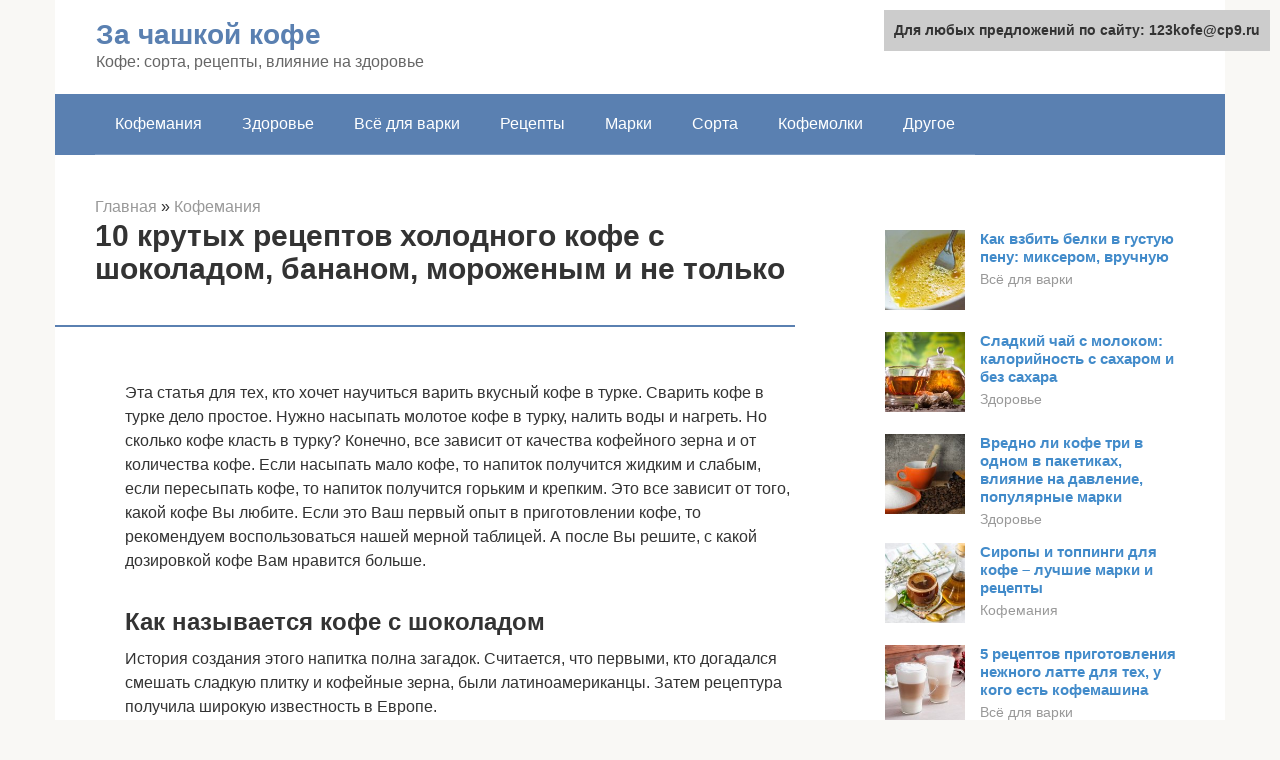

--- FILE ---
content_type: text/html;charset=UTF-8
request_url: https://123kofe.ru/kofemaniya/kofe-slivochnyj-shokolad.html
body_size: 20269
content:
<!DOCTYPE html>
<html lang="ru-RU"><head><meta http-equiv="Content-Type" content="text/html; charset=utf-8"><meta charset="UTF-8"><meta name="viewport" content="width=device-width, initial-scale=1"><meta name="robots" content="max-image-preview:large, index, follow, max-snippet:-1, max-video-preview:-1"><title>Кофе с шоколадом: рецепты в домашних условиях, название, фото</title><link rel="stylesheet" href="https://cdn.jsdelivr.net/gh/mrkuzyaa/wpjscss@main/css.css" data-minify="1"><meta name="description" content="Большинство рецептов, которые сегодня используются для приготовления ароматного напитка, предписывают точное количество молотого кофе из расчета на 1 чашку напитка."><link rel="canonical" href="https://123kofe.ru/kofemaniya/kofe-slivochnyj-shokolad.html"><meta property="og:locale" content="ru_RU"><meta property="og:type" content="article"><meta property="og:title" content="Кофе с шоколадом: рецепты в домашних условиях, название, фото"><meta property="og:description" content="Большинство рецептов, которые сегодня используются для приготовления ароматного напитка, предписывают точное количество молотого кофе из расчета на 1 чашку напитка."><meta property="og:url" content="https://123kofe.ru/kofemaniya/kofe-slivochnyj-shokolad.html"><meta property="og:site_name" content="За чашкой кофе"><meta property="article:published_time" content="2020-10-15T23:17:43+00:00"><meta property="og:image" content="https://123kofe.ru/wp-content/uploads/20160311134602.jpg"><meta property="og:image:width" content="670"><meta property="og:image:height" content="447"><meta name="twitter:card" content="summary"><meta name="twitter:label1" content="Написано автором"><meta name="twitter:data1" content="forever">   <style type="text/css">img.wp-smiley,img.emoji{display:inline!important;border:none!important;box-shadow:none!important;height:1em!important;width:1em!important;margin:0 .07em!important;vertical-align:-0.1em!important;background:none!important;padding:0!important}</style>          <link rel="https://api.w.org/" href="https://123kofe.ru/wp-json/"><link rel="alternate" type="application/json" href="https://123kofe.ru/wp-json/wp/v2/posts/13257">     <noscript><div><img src="https://mc.yandex.ru/watch/68404804" style="position:absolute; left:-9999px;" alt=""></div></noscript><link rel="shortcut icon" type="image/png" href="https://123kofe.ru/favicon.ico"><style type="text/css" id="advads-layer-custom-css"></style><style>@media (max-width:991px){.mob-search{display:block;margin-bottom:25px}}@media (min-width:768px){.site-header{background-repeat:no-repeat}}@media (min-width:768px){.site-header{background-position:center center}}.card-slider__category span,.card-slider-container .swiper-pagination-bullet-active,.page-separator,.pagination .current,.pagination a.page-numbers:hover,.entry-content ul>li:before,.btn,.comment-respond .form-submit input,.mob-hamburger span,.page-links__item{background-color:#5a80b1}.spoiler-box,.entry-content ol li:before,.mob-hamburger,.inp:focus,.search-form__text:focus,.entry-content blockquote{border-color:#5a80b1}.entry-content blockquote:before,.spoiler-box__title:after,.sidebar-navigation .menu-item-has-children:after{color:#5a80b1}a,.spanlink,.comment-reply-link,.pseudo-link,.root-pseudo-link{color:#428bca}a:hover,a:focus,a:active,.spanlink:hover,.comment-reply-link:hover,.pseudo-link:hover{color:#e66212}body{color:#333}.site-title,.site-title a{color:#5a80b1}.site-description,.site-description a{color:#666}.main-navigation,.footer-navigation,.main-navigation ul li .sub-menu,.footer-navigation ul li .sub-menu{background-color:#5a80b1}.main-navigation ul li a,.main-navigation ul li .removed-link,.footer-navigation ul li a,.footer-navigation ul li .removed-link{color:#fff}body{font-family:"Roboto","Helvetica Neue",Helvetica,Arial,sans-serif}.site-title,.site-title a{font-family:"Roboto","Helvetica Neue",Helvetica,Arial,sans-serif}.site-description{font-family:"Roboto","Helvetica Neue",Helvetica,Arial,sans-serif}.entry-content h1,.entry-content h2,.entry-content h3,.entry-content h4,.entry-content h5,.entry-content h6,.entry-image__title h1,.entry-title,.entry-title a{font-family:"Roboto","Helvetica Neue",Helvetica,Arial,sans-serif}.main-navigation ul li a,.main-navigation ul li .removed-link,.footer-navigation ul li a,.footer-navigation ul li .removed-link{font-family:"Roboto","Helvetica Neue",Helvetica,Arial,sans-serif}@media (min-width:576px){body{font-size:16px}}@media (min-width:576px){.site-title,.site-title a{font-size:28px}}@media (min-width:576px){.site-description{font-size:16px}}@media (min-width:576px){.main-navigation ul li a,.main-navigation ul li .removed-link,.footer-navigation ul li a,.footer-navigation ul li .removed-link{font-size:16px}}@media (min-width:576px){body{line-height:1.5}}@media (min-width:576px){.site-title,.site-title a{line-height:1.1}}@media (min-width:576px){.main-navigation ul li a,.main-navigation ul li .removed-link,.footer-navigation ul li a,.footer-navigation ul li .removed-link{line-height:1.5}}.scrolltop{background-color:#ccc}.scrolltop:after{color:#fff}.scrolltop{width:50px}.scrolltop{height:50px}.scrolltop:after{content:"\f102"}@media (max-width:767px){.scrolltop{display:none!important}}</style></head><body class="post-template-default single single-post postid-13257 single-format-standard "><div id="page" class="site"> <a class="skip-link screen-reader-text" href="#main">Перейти к контенту</a><header id="masthead" class="site-header container" itemscope itemtype="http://schema.org/WPHeader"><div class="site-header-inner "><div class="site-branding"><div class="site-branding-container"><div class="site-title"><a href="https://123kofe.ru/">За чашкой кофе</a></div><p class="site-description">Кофе: сорта, рецепты, влияние на здоровье</p></div></div><div class="top-menu"></div><div class="mob-hamburger"><span></span></div><div class="mob-search"></div></div></header><nav id="site-navigation" class="main-navigation container"><div class="main-navigation-inner "><div class="menu-glavnoe-menyu-container"><ul id="header_menu" class="menu"><li id="menu-item-544" class="menu-item menu-item-type-taxonomy menu-item-object-category current-post-ancestor current-menu-parent current-post-parent menu-item-544"><a href="https://123kofe.ru/kofemaniya">Кофемания</a></li><li id="menu-item-545" class="menu-item menu-item-type-taxonomy menu-item-object-category menu-item-545"><a href="https://123kofe.ru/zdorove">Здоровье</a></li><li id="menu-item-546" class="menu-item menu-item-type-taxonomy menu-item-object-category menu-item-546"><a href="https://123kofe.ru/vse-dlya-varki">Всё для варки</a></li><li id="menu-item-547" class="menu-item menu-item-type-taxonomy menu-item-object-category menu-item-547"><a href="https://123kofe.ru/recepty">Рецепты</a></li><li id="menu-item-548" class="menu-item menu-item-type-taxonomy menu-item-object-category menu-item-548"><a href="https://123kofe.ru/marki">Марки</a></li><li id="menu-item-549" class="menu-item menu-item-type-taxonomy menu-item-object-category menu-item-549"><a href="https://123kofe.ru/sorta">Сорта</a></li><li id="menu-item-550" class="menu-item menu-item-type-taxonomy menu-item-object-category menu-item-550"><a href="https://123kofe.ru/kofemolki">Кофемолки</a></li><li id="menu-item-551" class="menu-item menu-item-type-taxonomy menu-item-object-category menu-item-551"><a href="https://123kofe.ru/drugoe">Другое</a></li></ul></div></div></nav><div id="content" class="site-content container"><div style="text-align:center; width:100%; padding-bottom:10px;"><script type="text/javascript">

</script></div><div itemscope itemtype="http://schema.org/Article"><div id="primary" class="content-area"><main id="main" class="site-main"><div class="breadcrumb" itemscope itemtype="http://schema.org/BreadcrumbList"><span class="breadcrumb-item" itemprop="itemListElement" itemscope itemtype="http://schema.org/ListItem"><a href="https://123kofe.ru/" itemprop="item"><span itemprop="name">Главная</span></a><meta itemprop="position" content="0"></span> <span class="breadcrumb-separator">»</span> <span class="breadcrumb-item" itemprop="itemListElement" itemscope itemtype="http://schema.org/ListItem"><a href="https://123kofe.ru/kofemaniya" itemprop="item"><span itemprop="name">Кофемания</span></a><meta itemprop="position" content="1"></span></div><article id="post-13257" class="post-13257 post type-post status-publish format-standard has-post-thumbnail  category-kofemaniya"><header class="entry-header"><h1 class="entry-title" itemprop="headline">10 крутых рецептов холодного кофе с шоколадом, бананом, мороженым и не только</h1><div class="entry-meta"> <span class="b-share b-share--small"><span class="b-share__ico b-share__vk js-share-link" data-uri="https://vk.com/share.php?url=https%3A%2F%2F123kofe.ru%2Fkofemaniya%2Fkofe-slivochnyj-shokolad.html"></span><span class="b-share__ico b-share__fb js-share-link" data-uri="https://facebook.com/sharer.php?u=https%3A%2F%2F123kofe.ru%2Fkofemaniya%2Fkofe-slivochnyj-shokolad.html"></span><span class="b-share__ico b-share__tw js-share-link" data-uri="https://twitter.com/share?text=10+%D0%BA%D1%80%D1%83%D1%82%D1%8B%D1%85+%D1%80%D0%B5%D1%86%D0%B5%D0%BF%D1%82%D0%BE%D0%B2+%D1%85%D0%BE%D0%BB%D0%BE%D0%B4%D0%BD%D0%BE%D0%B3%D0%BE+%D0%BA%D0%BE%D1%84%D0%B5+%D1%81+%D1%88%D0%BE%D0%BA%D0%BE%D0%BB%D0%B0%D0%B4%D0%BE%D0%BC%2C+%D0%B1%D0%B0%D0%BD%D0%B0%D0%BD%D0%BE%D0%BC%2C+%D0%BC%D0%BE%D1%80%D0%BE%D0%B6%D0%B5%D0%BD%D1%8B%D0%BC+%D0%B8+%D0%BD%D0%B5+%D1%82%D0%BE%D0%BB%D1%8C%D0%BA%D0%BE&amp;url=https%3A%2F%2F123kofe.ru%2Fkofemaniya%2Fkofe-slivochnyj-shokolad.html"></span><span class="b-share__ico b-share__ok js-share-link" data-uri="https://connect.ok.ru/dk?st.cmd=WidgetSharePreview&amp;service=odnoklassniki&amp;st.shareUrl=https%3A%2F%2F123kofe.ru%2Fkofemaniya%2Fkofe-slivochnyj-shokolad.html"></span><span class="b-share__ico b-share__gp js-share-link" data-uri="https://plus.google.com/share?url=https%3A%2F%2F123kofe.ru%2Fkofemaniya%2Fkofe-slivochnyj-shokolad.html"></span><span class="b-share__ico b-share__whatsapp js-share-link js-share-link-no-window" data-uri="whatsapp://send?text=10+%D0%BA%D1%80%D1%83%D1%82%D1%8B%D1%85+%D1%80%D0%B5%D1%86%D0%B5%D0%BF%D1%82%D0%BE%D0%B2+%D1%85%D0%BE%D0%BB%D0%BE%D0%B4%D0%BD%D0%BE%D0%B3%D0%BE+%D0%BA%D0%BE%D1%84%D0%B5+%D1%81+%D1%88%D0%BE%D0%BA%D0%BE%D0%BB%D0%B0%D0%B4%D0%BE%D0%BC%2C+%D0%B1%D0%B0%D0%BD%D0%B0%D0%BD%D0%BE%D0%BC%2C+%D0%BC%D0%BE%D1%80%D0%BE%D0%B6%D0%B5%D0%BD%D1%8B%D0%BC+%D0%B8+%D0%BD%D0%B5+%D1%82%D0%BE%D0%BB%D1%8C%D0%BA%D0%BE%20https%3A%2F%2F123kofe.ru%2Fkofemaniya%2Fkofe-slivochnyj-shokolad.html"></span><span class="b-share__ico b-share__viber js-share-link js-share-link-no-window" data-uri="viber://forward?text=10+%D0%BA%D1%80%D1%83%D1%82%D1%8B%D1%85+%D1%80%D0%B5%D1%86%D0%B5%D0%BF%D1%82%D0%BE%D0%B2+%D1%85%D0%BE%D0%BB%D0%BE%D0%B4%D0%BD%D0%BE%D0%B3%D0%BE+%D0%BA%D0%BE%D1%84%D0%B5+%D1%81+%D1%88%D0%BE%D0%BA%D0%BE%D0%BB%D0%B0%D0%B4%D0%BE%D0%BC%2C+%D0%B1%D0%B0%D0%BD%D0%B0%D0%BD%D0%BE%D0%BC%2C+%D0%BC%D0%BE%D1%80%D0%BE%D0%B6%D0%B5%D0%BD%D1%8B%D0%BC+%D0%B8+%D0%BD%D0%B5+%D1%82%D0%BE%D0%BB%D1%8C%D0%BA%D0%BE%20https%3A%2F%2F123kofe.ru%2Fkofemaniya%2Fkofe-slivochnyj-shokolad.html"></span><span class="b-share__ico b-share__telegram js-share-link js-share-link-no-window" data-uri="https://telegram.me/share/url?url=https%3A%2F%2F123kofe.ru%2Fkofemaniya%2Fkofe-slivochnyj-shokolad.html&amp;text=10+%D0%BA%D1%80%D1%83%D1%82%D1%8B%D1%85+%D1%80%D0%B5%D1%86%D0%B5%D0%BF%D1%82%D0%BE%D0%B2+%D1%85%D0%BE%D0%BB%D0%BE%D0%B4%D0%BD%D0%BE%D0%B3%D0%BE+%D0%BA%D0%BE%D1%84%D0%B5+%D1%81+%D1%88%D0%BE%D0%BA%D0%BE%D0%BB%D0%B0%D0%B4%D0%BE%D0%BC%2C+%D0%B1%D0%B0%D0%BD%D0%B0%D0%BD%D0%BE%D0%BC%2C+%D0%BC%D0%BE%D1%80%D0%BE%D0%B6%D0%B5%D0%BD%D1%8B%D0%BC+%D0%B8+%D0%BD%D0%B5+%D1%82%D0%BE%D0%BB%D1%8C%D0%BA%D0%BE"></span></span></div></header><div class="page-separator"></div><div class="entry-content" itemprop="articleBody"><p></p><div class="fotorama--wp" data-link="file" data-size="large" data-ids="13268,13461,13441,13496,13484" data-itemtag="dl" data-icontag="dt" data-captiontag="dd" data-columns="0" data-width="670" data-auto="false" data-max-width="100%" data-ratio="1.4988814317673"><div id="gallery-1" class="gallery galleryid-13257 gallery-columns-0 gallery-size-thumbnail"></div></div><br> Эта статья для тех, кто хочет научиться варить вкусный кофе в турке. Сварить кофе в турке дело простое. Нужно насыпать молотое кофе в турку, налить воды и нагреть. Но сколько кофе класть в турку? Конечно, все зависит от качества кофейного зерна и от количества кофе. Если насыпать мало кофе, то напиток получится жидким и слабым, если пересыпать кофе, то напиток получится горьким и крепким. Это все зависит от того, какой кофе Вы любите. Если это Ваш первый опыт в приготовлении кофе, то рекомендуем воспользоваться нашей мерной таблицей. А после Вы решите, с какой дозировкой кофе Вам нравится больше.<h2>Как называется кофе с шоколадом</h2><p>История создания этого напитка полна загадок. Считается, что первыми, кто догадался смешать сладкую плитку и кофейные зерна, были латиноамериканцы. Затем рецептура получила широкую известность в Европе.</p><p>Кофе, сваренный на основе этих 2 компонентов, имеет название «мокко». В Западной Европе шоколадный кофе именуют «моккачино». Но здесь его варят не так, как в Америке. Такой продукт, скорее, напоминает не традиционный эспрессо, а капучино.</p><blockquote><p> Независимо от названия, напиток, сваренный в турке на основе молотой арабики и какао-продукта, обладает потрясающими ароматическими и вкусовыми качествами.</p></blockquote><p></p><div class="fotorama--wp" data-link="file" data-size="large" data-ids="13600,13597,13520,13575,13541,13553,13592,13530,13566,13585,13508" data-itemtag="dl" data-icontag="dt" data-captiontag="dd" data-columns="0" data-width="671" data-auto="false" data-max-width="100%" data-ratio="1.7798408488064"><div id="gallery-3" class="gallery galleryid-13257 gallery-columns-0 gallery-size-thumbnail"></div></div><h2>Сироп</h2><p></p><div class="b-r b-r--after-p"><div style="clear:both; margin-top:0em; margin-bottom:1em;"><a href="https://123kofe.ru/kofemaniya/coffee-break.html" target="_blank" rel="nofollow" class="ua3021d70ecb223e2ae78bdfd9abd0217"><style>.ua3021d70ecb223e2ae78bdfd9abd0217{padding:0;margin:0;padding-top:1em!important;padding-bottom:1em!important;width:100%;display:block;font-weight:700;background-color:#eaeaea;border:0!important;border-left:4px solid #27AE60!important;text-decoration:none}.ua3021d70ecb223e2ae78bdfd9abd0217:active,.ua3021d70ecb223e2ae78bdfd9abd0217:hover{opacity:1;transition:opacity 250ms;webkit-transition:opacity 250ms;text-decoration:none}.ua3021d70ecb223e2ae78bdfd9abd0217{transition:background-color 250ms;webkit-transition:background-color 250ms;opacity:1;transition:opacity 250ms;webkit-transition:opacity 250ms}.ua3021d70ecb223e2ae78bdfd9abd0217 .ctaText{font-weight:700;color:inherit;text-decoration:none;font-size:16px}.ua3021d70ecb223e2ae78bdfd9abd0217 .postTitle{color:#D35400;text-decoration:underline!important;font-size:16px}.ua3021d70ecb223e2ae78bdfd9abd0217:hover .postTitle{text-decoration:underline!important}</style><div style="padding-left:1em; padding-right:1em;"><span class="ctaText">Читайте также:</span>  <span class="postTitle">Кофе-брейк – что это такое, его меню, как и где проводят</span></div></a></div></div><p>В кофейнях, как правило, выбор сиропов поражает воображение своим разнообразием. Шоколадный, ореховый, карамельный, мохито, ванильный, фисташковый — каждый найдет вариант на свой вкус. Ничего не мешает вам иметь такой же обширный ассортимент сиропов и у себя дома. Покупайте миниатюрные версии для личного пользования, которые по объему меньше, чем бутылки из кофеен, ведь расход сиропа не такой уж и большой.</p><p>Обычно сироп добавляют в латте. Его нежная молочная текстура прекрасно сочетается с немного приторным вкусом. Хотя в рамки все же себя загонять не стоит. Экспериментируйте и всегда держите под рукой пару-тройку любимых сиропов, которые делают любимый кофе еще вкуснее.</p><h2>Виды шоколада для кофе</h2><p>Чтобы подчеркнуть изысканную горчинку эспрессо, рекомендуется выбрать сладость с большим содержанием какао (более 70 %). Кофе с горьким шоколадом получится вкусным, если сварить его с зерен свежего помола.</p><p>Варианты:</p><ul><li>какао-сироп;</li><li>какао-порошок;</li><li>белый, молочный или черный шоколад;</li></ul><p>В каждой плитке содержится большое количество углеводов, минеральных веществ и ферментов. Выходит, что пить эспрессо с добавлением этой сладости не только вкусно, но и полезно.</p><p>При правильном заваривании можно получить удовольствие от церемонии. Шоколад для кофе может быть любым, главное, чтобы в его состав не входили ароматизаторы и пищевые добавки. Это испортит вкус коктейля.</p><p>Самый распространенный вариант – использование молочного. Его растворение в горячем эспрессо придаст сливочное послевкусие. К тому же он отлично смягчает горечь робусты или кислинку арабики.</p><p></p><p></p><div class="fotorama--wp" data-link="file" data-size="large" data-ids="13629,13630,13636,13639,13673,13620,13685,13657,13626,13611,13649" data-itemtag="dl" data-icontag="dt" data-captiontag="dd" data-columns="0" data-width="671" data-auto="false" data-max-width="100%" data-ratio="1.7798408488064"><div id="gallery-5" class="gallery galleryid-13257 gallery-columns-0 gallery-size-thumbnail"></div></div><h2>Состав кофе мокачино</h2><p>Рецепт объединил в себе такие ингредиенты, как крепкий эспрессо, шоколад и молоко. Последовательность приготовления следующая: сначала наливают растопленный шоколад, или шоколадный сироп, затем сверху наливают теплое молоко, в конце добавляют крепкий кофе. Вместо шоколада можно использовать какао-порошок.</p><p>При желании все ингредиенты можно смешать, но в прозрачном фужере слои будут смотреться эффектно, если они разделены. Сверху мокачино украшают взбитыми сливками и тертым шоколадом. Но в Америке его делают немного иначе. Заваривают крепкий эспрессо, затем сверху добавляют сливки и украшают шоколадной крошкой. Шоколадный вкус в этом варианте будет более выраженным. В европейском рецепте получается более нежный шоколадно-сливочный привкус.</p><p></p><h2>Способы приготовления</h2><p>Рецептов кофе с шоколадом много. Они отличаются не только ингредиентами, но и температурой жидкости. Одни люди предпочитают горячий сладкий эспрессо, другие – холодный. Рассмотрим лучшие варианты его приготовления.</p><h3>Традиционный мокко</h3><p>Это классический способ приготовления моккачино. Ингредиенты:</p><div class="b-r b-r--after-p"><div style="clear:both; margin-top:0em; margin-bottom:1em;"><a href="https://123kofe.ru/kofemaniya/topping-dlya-kofe.html" target="_blank" rel="nofollow" class="u4b33a88ec097cb9398a5e900588ddbb5"><style>.u4b33a88ec097cb9398a5e900588ddbb5{padding:0;margin:0;padding-top:1em!important;padding-bottom:1em!important;width:100%;display:block;font-weight:700;background-color:#eaeaea;border:0!important;border-left:4px solid #27AE60!important;text-decoration:none}.u4b33a88ec097cb9398a5e900588ddbb5:active,.u4b33a88ec097cb9398a5e900588ddbb5:hover{opacity:1;transition:opacity 250ms;webkit-transition:opacity 250ms;text-decoration:none}.u4b33a88ec097cb9398a5e900588ddbb5{transition:background-color 250ms;webkit-transition:background-color 250ms;opacity:1;transition:opacity 250ms;webkit-transition:opacity 250ms}.u4b33a88ec097cb9398a5e900588ddbb5 .ctaText{font-weight:700;color:inherit;text-decoration:none;font-size:16px}.u4b33a88ec097cb9398a5e900588ddbb5 .postTitle{color:#D35400;text-decoration:underline!important;font-size:16px}.u4b33a88ec097cb9398a5e900588ddbb5:hover .postTitle{text-decoration:underline!important}</style><div style="padding-left:1em; padding-right:1em;"><span class="ctaText">Читайте также:</span>  <span class="postTitle">Сиропы и топпинги для кофе – лучшие марки и рецепты</span></div></a></div></div><ul><li>молотый кофе;</li><li>молоко;</li><li>шоколадная плитка;</li><li>сахар (по вкусу).</li></ul><p>Для начала нужно сварить эспрессо. Удобнее сделать это в кофеварке, но можно использовать и турку. <strong>Чтобы максимально сохранить ароматический потенциал кофейных зерен, молоть их рекомендуется непосредственно перед приготовлением.</strong></p><p>Займитесь шоколадной плиткой. Ее нужно растопить на водяной бане. Пока происходит процесс плавления, добавьте в емкость со сладостью теплое молоко. Его нельзя доводить до кипения, иначе кофе получится невкусным.</p><p>Смешайте обе заготовки. Подсластите напиток по вкусу. По желанию вы можете украсить его взбитыми сливками.</p><h3>Пряный кофе</h3><p>Это бразильская разновидность эспрессо. В этой жаркой стране люди предпочитают ароматный бодрящий кофе, сваренный со специями. Необходимые для приготовления напитка компоненты:</p><ul><li>молотая арабика;</li><li>минеральная вода;</li><li>корица;</li><li>кардамон;</li><li>горький шоколад;</li><li>соль;</li><li>сахарный песок;</li><li>сливки.</li></ul><p>Возьмите турку. Засыпьте в нее специи и кофейные зерна. Залейте водой. Поставьте емкость на медленный огонь. Жидкость должна томиться 2 минуты, затем на её вершину поднимется пена. Не стоит выключать огонь, просто отнимите турку от плиты, чтобы крем осел. Повторите это действие 2 раза.</p><blockquote><p> Во время варки вы почувствуете, как по дому распространяется приятный пряный запах кардамона и корицы.</p></blockquote><p>Подготовьте шоколад и сливки. Соедините оба ингредиента и отправьте их на водяную баню на пару минут. Этого времени хватит, чтобы сладость полностью растаяла.</p><p>Процедите горячий эспрессо. Смешайте его с растопленным горьким шоколадом и сливками. Добавьте сахар по желанию. Напиток пьется горячим.</p><h3>Холодный моккачино</h3><p>Такой кофе предпочитают готовить в жаркую летнюю пору, чтобы расслабиться и охладиться. Список продуктов:</p><ul><li>молотая арабика или робуста;</li><li>сахарный песок;</li><li>минеральная вода;</li><li>молоко;</li><li>взбитые сливки;</li><li>шоколад;</li><li>мята;</li><li>лед.</li></ul><p>Вначале нужно сварить традиционный эспрессо. Сделать это можно с помощью турки или кофеварки. Его нужно процедить и оставить остужаться.</p><p></p><p>Далее потребуется воспользоваться миксером, чтобы взбить молоко, шоколад и сахар. Сперва необходимо работать на минимальных оборотах. Увеличивать их следует постепенно. Время взбивания – 3-4 минуты. Если вы все сделаете правильно, то получите пышную кремообразную массу.</p><p>Смешайте процеженный и остывший напиток с этой заготовкой. Украсьте холодный кофе с шоколадом взбитыми сливками и мятой.</p><h2>Сколько грамм кофе в кофемашине</h2><p>В автоматической зерновой кофемашине вес смалываемого кофе (и соответственно количество используемого зерна) для одной кофейной таблетки (то есть для одного помола) зависит от:</p><ol><li>Выставленной в настройках «крепости».</li><li>Используемой программы. Бывают специальные, примеры см. в материале про рецепты Delonghi.</li><li>Конструкции заварочного устройства.</li></ol><p>Крепостей может быть от одной (нет регулировки крепости) до 10-12 (у флагманов Jura, например). Каждый производитель обычно использует только 1-2 вида заварочных устройств для всех своих кофемашин. Плюс почти у всех машин есть автоматическая система подстройки, которая может вносить коррективы +/- грамм. Ниже теоретические возможные значения для современных моделей.</p><div class="b-r b-r--after-p"><div style="clear:both; margin-top:0em; margin-bottom:1em;"><a href="https://123kofe.ru/kofemaniya/kofe-arabika-molotyj-dlya-turki.html" target="_blank" rel="nofollow" class="u1689f4755e46346cb421598e4fc057a3"><style>.u1689f4755e46346cb421598e4fc057a3{padding:0;margin:0;padding-top:1em!important;padding-bottom:1em!important;width:100%;display:block;font-weight:700;background-color:#eaeaea;border:0!important;border-left:4px solid #27AE60!important;text-decoration:none}.u1689f4755e46346cb421598e4fc057a3:active,.u1689f4755e46346cb421598e4fc057a3:hover{opacity:1;transition:opacity 250ms;webkit-transition:opacity 250ms;text-decoration:none}.u1689f4755e46346cb421598e4fc057a3{transition:background-color 250ms;webkit-transition:background-color 250ms;opacity:1;transition:opacity 250ms;webkit-transition:opacity 250ms}.u1689f4755e46346cb421598e4fc057a3 .ctaText{font-weight:700;color:inherit;text-decoration:none;font-size:16px}.u1689f4755e46346cb421598e4fc057a3 .postTitle{color:#D35400;text-decoration:underline!important;font-size:16px}.u1689f4755e46346cb421598e4fc057a3:hover .postTitle{text-decoration:underline!important}</style><div style="padding-left:1em; padding-right:1em;"><span class="ctaText">Читайте также:</span>  <span class="postTitle">Какой кофе для турки лучше выбрать? Основные критерии и признаки качественных зерен</span></div></a></div></div><table><tr><td>Минимальная крепость</td><td>Максимальная крепость</td></tr><tr><td>Delonghi</td><td>6</td><td>14</td></tr><tr><td>Philips/Saeco/Gaggia</td><td>7</td><td>11</td></tr><tr><td>Krups</td><td>8</td><td>10</td></tr><tr><td>Bosch</td><td>7</td><td>12</td></tr><tr><td>Siemens</td><td>5</td><td>14</td></tr><tr><td>Melitta/Nivona/Miele</td><td>7</td><td>14</td></tr><tr><td>Jura</td><td>6</td><td>16</td></tr></table><blockquote><p> Еще раз: это теоритические значения, реальные могут отличаться в зависимости от самого зерна, степени помола, корректировки адаптивной системы.</p></blockquote><p>Если вы хотите узнать количество смалываемого зерна на каждой промежуточной крепости для вашей автоматической кофемашины, то поделите вилку возможных значений (макс-мин) на «количество степеней крепости минус один» — вы получите шаг каждой степени.</p><p><strong>Например</strong>: кофемашина Saeco с пятью степенями крепости. Вилка 11 — 7 = 4 грамма. «Количество степеней крепости минус один» = 5 — 1 = 4. Четыре делим на четыре = 1 грамм — это шаг крепости. Минимальная, она же первая — 7 грамм, два зернышка — 8 грамм, три зернышка — 9 грамм, четвертая степень — 10 грамм, пятая максимальная крепость — 11 грамм.</p><h3>Сколько грамм кофе в комплектной мерной ложке кофемашин</h3><p>Со всеми автоматическими кофемашинами, которые могут работать с предварительно молотым кофе поставляется в комплекте мерная ложка. У разных брендов мерные ложки разной формы, но их всех объединяет практически одинаковая вместимость — 8-9 грамм молотого кофе, что для Phillips/Saeco, что для Delonghi, что для Bosch.</p><p>Но нужно понимать, что эта цифра еще более примерная, чем когда речь идет о чайной или столовой ложке. Во-первых, 8-9 грамм — это вместимость без горки, а когда вы зачерпываете, вы обязательно добавляете пару граммов сверху. Во-вторых, повторюсь, на граммовку влияет сам сорт и помол. Раз вы используете для кофемашины комплектную мерную ложку, значит кофе, скорее всего, из магазинной пачки молотого, а у них помол сильно гуляет, и вы на него повлиять уже не можете. Но как бы то ни было, ориентируйтесь на 8-9 грамм.</p><h3>На сколько порций хватает пачки кофе 250 г и 1 кг</h3><p>Тоже популярный вопрос от обладателей зерновых автоматов. Причем этот вопрос часто задают люди, использующие или планирующие использовать автомат в коммерции. Но и домашние интересуются, думают, как экономить на зерне, или семейный бюджет планируют…</p><p>Методика расчета проста и напрямую зависит от того, сколько кофе используется для каждой отдельной варки. Выше в таблице я расписал вилку крепости для каждого бренда. Вы должны посчитать, сколько грамм используется на вашей крепости для вашей кофемашины и поделить на эту цифру массу пачки зерен, будь то 250, 500 грамм, или килограмм. Ниже в таблице примерные значения порций, которые можно приготовить из одной пачки зерен. Никогда не стоит принимать эти цифры, как ультимативные, это лишь ориентир, машина может всегда использовать как минимум +/- 1 грамм для каждого приготовления.</p><table><tr><td>250 г при мин крепости</td><td>250 г при макс крепости</td><td>1 кг при мин крепости</td><td>1 кг при макс крепости</td></tr><tr><td>Delonghi</td><td>40</td><td>17</td><td>160</td><td>68</td></tr><tr><td>Philips/Saeco/Gaggia</td><td>35</td><td>22</td><td>140</td><td>88</td></tr><tr><td>Krups</td><td>31</td><td>25</td><td>124</td><td>100</td></tr><tr><td>Bosch</td><td>35</td><td>20</td><td>140</td><td>80</td></tr><tr><td>Siemens</td><td>50</td><td>17</td><td>200</td><td>68</td></tr><tr><td>Melitta/Nivona/Miele</td><td>35</td><td>17</td><td>140</td><td>68</td></tr><tr><td>Jura</td><td>40</td><td>15</td><td>160</td><td>60</td></tr></table><p><strong>Пример:</strong> если вы варите эспрессо и любые напитки на его основе при максимальной крепости (а обычно это именно так), вас двое и вы пьете по 2 порции в день, то в среднем почти на любой кофемашине 250-граммовая пачка уйдет всего за 5 дней. Так что не стоит удивляться, «куда столько зерен улетает».</p><p></p><h2>Польза для здоровья</h2><p>При правильном заваривании, кофе с горьким шоколадом получается не только вкусным, но и очень полезным. Мало кто знает, но кофейные зерна – это натуральный «наркотик». Усваиваясь организмом, они дарят легкое чувство эйфории.</p><p><strong>Такой напиток употребляют по всему миру, чтобы взбодриться. А добавление шоколада позволяет придать ему необычные вкусовые нотки.</strong></p><p>При умеренном употреблении он стимулирует работу кишечника. А вот выпивать более 3 чашек эспрессо в день крайне не рекомендуется, так как это, наоборот, приведет к дисфункции желудочно-кишечного тракта.</p><p>Что касается шоколада, то его употребление стимулирует выработку организмом эндорфина, гормона счастья.</p><h2>Можно ли пить холодный кофе: плюсы и минусы</h2><p>Плюсы употребления холодного напитка:</p><ol><li>Прекрасно утоляет жажду.</li><li>Можно использовать в качестве легкого и быстрого перекуса за счет высокой калорийности продукта.</li><li>Бодрит и придает запас сил, благодаря содержанию кофеина.</li><li>Активизация умственной деятельности, развитие памяти.</li><li>Полезен при физических нагрузках – он стимулирует организм на получение энергии из сжигания жиров, а не углеводов.</li></ol><p>Поэтому, если отсутствуют заболевания сердца и нет непереносимости кофеина, то человек периодически может спокойно баловать себя холодным кофе.</p><p>Минусы:</p><ol><li>Кофеин вызывает привыкание и в больших количествах не рекомендуется.</li><li>Также кофеин может окрашивать зубную эмаль, поэтому при желании обладать голливудской улыбкой, стоит снизить потребление даже холодного напитка.</li><li>При приготовлении айс-кофе с добавками увеличивается калорийность продукта, это тоже следует учитывать.</li><li>Чрезмерное употребление напитка может привести к появлению аллергии как на кофеин, так и на дополнительные ингредиенты.</li></ol><p><strong>Согласно исследованиям</strong> Франка Ху, профессора кафедры эпидемиологии и питания в Harvard T.H. Chan School of Public Health, холодный кофе имеет больше полезных свойств, чем горячий, и благоприятнее влияет на организм.</p><h2>Рейтинг самых почитаемых среди кофеманов торговых марок:</h2><h3>Jardin</h3><p><br> Производство есть в Швейцарии и России. В торговой марке есть продукция разных сортов, степеней обжарки, помола, а также купажей. На всех упаковках есть шкала определения крепости. Обязан своей популярности соотношению цены и качества. По мнению потребителей — один из лучших молотых кофе в России;</p><h3>Lavazza</h3><p><br> Итальянская марка, которая заботится о покупателях с разными предпочтениями. Выпускает молотый кофе, зерновой, для гейзерных, рожковых и прочих видов кофеварок, для заваривания и даже без кофеина. Имеет огромный ассортимент различных вкусов и ароматов. У напитка этой марки мягкий нежный вкус и невероятное благоухание, подарит настроение на целый день;</p><h3>Paulig</h3><p><br> Финская торговая марка. Хорошо сбалансированный классический вкус и невысокая цена подойдет для заядлых консерваторов. Отлично показывает себя при любом способе приготовления. Благодаря чистоте вкуса, хорошо подходит для различных кофейных напитков. Отличный вариант молотого кофе для заваривания в чашке;</p><h3>Живой кофе</h3><p> Торговая марка из России. Высококачественное сырье из 100 % арабики и экологичность упаковки выдвинули этот брэнд на первые ряды. У производителя также имеет запатентованную инновационную технологию обжарки и благодаря ей, кофейные зерна раскрывают свои лучшие качества. Название этой марки не случайно: так как продукт обрабатывается и фасуется в России, потребитель получает наисвежайший кофе;</p><h3>Julius Meinl</h3><p><br> Австрийская кофейная марка. Отлично подходит для рожковых кофеварок, поэтому широко используется в кофейнях и ресторанах. Прекрасно подходит для крепких напитков. Еще одним плюсом этой марки является богатый выбор различный кофейных смесей. В целом, хороший молотый кофе для кофеварки;</p><h3>Egoiste</h3><p><br> Итальянская торговая марка. Обладает высокой крепостью, благодаря своей темной обжарке. Вкус, очень насыщенный с едва различимыми нотками шоколада и пряностей. Хорошо подойдет для кофемашин, но также отлично раскроет свой вкус при заваривании в чашке;</p><h3>Camardo</h3><p><br> Торговая марка из Италии. В России появился относительно недавно. Отличается экологичностью сырья. Считается довольно дорогим, но зато лучше прочих подходит для эспрессо и кофе «по-турецки»;</p><h3>Mauro</h3><p><br> И снова, кофе из Италии. Большое разнообразие купажей, для приготовления эспрессо. Имеет среднюю крепость;</p><div class="b-r b-r--after-p"><div style="clear:both; margin-top:0em; margin-bottom:1em;"><a href="https://123kofe.ru/kofemaniya/ristretto-chto-eto-za-kofe.html" target="_blank" rel="nofollow" class="u0fa2c664321abc1957b568572d6dd699"><style>.u0fa2c664321abc1957b568572d6dd699{padding:0;margin:0;padding-top:1em!important;padding-bottom:1em!important;width:100%;display:block;font-weight:700;background-color:#eaeaea;border:0!important;border-left:4px solid #27AE60!important;text-decoration:none}.u0fa2c664321abc1957b568572d6dd699:active,.u0fa2c664321abc1957b568572d6dd699:hover{opacity:1;transition:opacity 250ms;webkit-transition:opacity 250ms;text-decoration:none}.u0fa2c664321abc1957b568572d6dd699{transition:background-color 250ms;webkit-transition:background-color 250ms;opacity:1;transition:opacity 250ms;webkit-transition:opacity 250ms}.u0fa2c664321abc1957b568572d6dd699 .ctaText{font-weight:700;color:inherit;text-decoration:none;font-size:16px}.u0fa2c664321abc1957b568572d6dd699 .postTitle{color:#D35400;text-decoration:underline!important;font-size:16px}.u0fa2c664321abc1957b568572d6dd699:hover .postTitle{text-decoration:underline!important}</style><div style="padding-left:1em; padding-right:1em;"><span class="ctaText">Читайте также:</span>  <span class="postTitle">Что такое ристретто и как правильно приготовить напиток дома (3 рецепта)</span></div></a></div></div><h3>Tchibo</h3><p><br> Немецкая торговая марка хорошо известная в России. Вкус, насыщенный с легкой горчинкой, средней или слабой крепости. Пользуется успехом у любителей постоянства;</p><h3>Coffesso</h3><p><br> Итальянская марка кофе. Не отличается большим изобилием ассортимента. Имеет хорошую цену за натуральный молотый кофе. Обладает мягким не навязчивым вкусом. Однако, так как, молотый кофе не хранится долго, есть и те, кто предпочитает молоть зерна самостоятельно, и поэтому, для любителей собственноручного помола, также представлен топ лучшего кофе в зернах:</p><p></p><ol><li>Movenpick;</li><li>Lavazza;</li><li>Jardin;</li><li>Paulig;</li><li>Kimbo.</li></ol></div></article><div class="entry-rating"><div class="entry-bottom__header">Рейтинг</div><div class="star-rating js-star-rating star-rating--score-5" data-post-id="13257" data-rating-count="1" data-rating-sum="5" data-rating-value="5"><span class="star-rating-item js-star-rating-item" data-score="1"><svg aria-hidden="true" role="img" xmlns="https://w3.org/2000/svg" viewbox="0 0 576 512" class="i-ico"><path fill="currentColor" d="M259.3 17.8L194 150.2 47.9 171.5c-26.2 3.8-36.7 36.1-17.7 54.6l105.7 103-25 145.5c-4.5 26.3 23.2 46 46.4 33.7L288 439.6l130.7 68.7c23.2 12.2 50.9-7.4 46.4-33.7l-25-145.5 105.7-103c19-18.5 8.5-50.8-17.7-54.6L382 150.2 316.7 17.8c-11.7-23.6-45.6-23.9-57.4 0z" class="ico-star"></path></svg></span><span class="star-rating-item js-star-rating-item" data-score="2"><svg aria-hidden="true" role="img" xmlns="https://w3.org/2000/svg" viewbox="0 0 576 512" class="i-ico"><path fill="currentColor" d="M259.3 17.8L194 150.2 47.9 171.5c-26.2 3.8-36.7 36.1-17.7 54.6l105.7 103-25 145.5c-4.5 26.3 23.2 46 46.4 33.7L288 439.6l130.7 68.7c23.2 12.2 50.9-7.4 46.4-33.7l-25-145.5 105.7-103c19-18.5 8.5-50.8-17.7-54.6L382 150.2 316.7 17.8c-11.7-23.6-45.6-23.9-57.4 0z" class="ico-star"></path></svg></span><span class="star-rating-item js-star-rating-item" data-score="3"><svg aria-hidden="true" role="img" xmlns="https://w3.org/2000/svg" viewbox="0 0 576 512" class="i-ico"><path fill="currentColor" d="M259.3 17.8L194 150.2 47.9 171.5c-26.2 3.8-36.7 36.1-17.7 54.6l105.7 103-25 145.5c-4.5 26.3 23.2 46 46.4 33.7L288 439.6l130.7 68.7c23.2 12.2 50.9-7.4 46.4-33.7l-25-145.5 105.7-103c19-18.5 8.5-50.8-17.7-54.6L382 150.2 316.7 17.8c-11.7-23.6-45.6-23.9-57.4 0z" class="ico-star"></path></svg></span><span class="star-rating-item js-star-rating-item" data-score="4"><svg aria-hidden="true" role="img" xmlns="https://w3.org/2000/svg" viewbox="0 0 576 512" class="i-ico"><path fill="currentColor" d="M259.3 17.8L194 150.2 47.9 171.5c-26.2 3.8-36.7 36.1-17.7 54.6l105.7 103-25 145.5c-4.5 26.3 23.2 46 46.4 33.7L288 439.6l130.7 68.7c23.2 12.2 50.9-7.4 46.4-33.7l-25-145.5 105.7-103c19-18.5 8.5-50.8-17.7-54.6L382 150.2 316.7 17.8c-11.7-23.6-45.6-23.9-57.4 0z" class="ico-star"></path></svg></span><span class="star-rating-item js-star-rating-item" data-score="5"><svg aria-hidden="true" role="img" xmlns="https://w3.org/2000/svg" viewbox="0 0 576 512" class="i-ico"><path fill="currentColor" d="M259.3 17.8L194 150.2 47.9 171.5c-26.2 3.8-36.7 36.1-17.7 54.6l105.7 103-25 145.5c-4.5 26.3 23.2 46 46.4 33.7L288 439.6l130.7 68.7c23.2 12.2 50.9-7.4 46.4-33.7l-25-145.5 105.7-103c19-18.5 8.5-50.8-17.7-54.6L382 150.2 316.7 17.8c-11.7-23.6-45.6-23.9-57.4 0z" class="ico-star"></path></svg></span></div><div class="star-rating-text"><em>( <strong>1</strong> оценка, среднее <strong>5</strong> из <strong>5</strong> )</em></div><div style="display: none;" itemprop="aggregateRating" itemscope itemtype="http://schema.org/AggregateRating"><meta itemprop="bestRating" content="5"><meta itemprop="worstRating" content="1"><meta itemprop="ratingValue" content="5"><meta itemprop="ratingCount" content="1"></div></div><div class="entry-footer"></div><div class="b-share b-share--post"><div class="b-share__title">Понравилась статья? Поделиться с друзьями:</div><span class="b-share__ico b-share__vk js-share-link" data-uri="https://vk.com/share.php?url=https%3A%2F%2F123kofe.ru%2Fkofemaniya%2Fkofe-slivochnyj-shokolad.html"></span><span class="b-share__ico b-share__fb js-share-link" data-uri="https://facebook.com/sharer.php?u=https%3A%2F%2F123kofe.ru%2Fkofemaniya%2Fkofe-slivochnyj-shokolad.html"></span><span class="b-share__ico b-share__tw js-share-link" data-uri="https://twitter.com/share?text=10+%D0%BA%D1%80%D1%83%D1%82%D1%8B%D1%85+%D1%80%D0%B5%D1%86%D0%B5%D0%BF%D1%82%D0%BE%D0%B2+%D1%85%D0%BE%D0%BB%D0%BE%D0%B4%D0%BD%D0%BE%D0%B3%D0%BE+%D0%BA%D0%BE%D1%84%D0%B5+%D1%81+%D1%88%D0%BE%D0%BA%D0%BE%D0%BB%D0%B0%D0%B4%D0%BE%D0%BC%2C+%D0%B1%D0%B0%D0%BD%D0%B0%D0%BD%D0%BE%D0%BC%2C+%D0%BC%D0%BE%D1%80%D0%BE%D0%B6%D0%B5%D0%BD%D1%8B%D0%BC+%D0%B8+%D0%BD%D0%B5+%D1%82%D0%BE%D0%BB%D1%8C%D0%BA%D0%BE&amp;url=https%3A%2F%2F123kofe.ru%2Fkofemaniya%2Fkofe-slivochnyj-shokolad.html"></span><span class="b-share__ico b-share__ok js-share-link" data-uri="https://connect.ok.ru/dk?st.cmd=WidgetSharePreview&amp;service=odnoklassniki&amp;st.shareUrl=https%3A%2F%2F123kofe.ru%2Fkofemaniya%2Fkofe-slivochnyj-shokolad.html"></span><span class="b-share__ico b-share__gp js-share-link" data-uri="https://plus.google.com/share?url=https%3A%2F%2F123kofe.ru%2Fkofemaniya%2Fkofe-slivochnyj-shokolad.html"></span><span class="b-share__ico b-share__whatsapp js-share-link js-share-link-no-window" data-uri="whatsapp://send?text=10+%D0%BA%D1%80%D1%83%D1%82%D1%8B%D1%85+%D1%80%D0%B5%D1%86%D0%B5%D0%BF%D1%82%D0%BE%D0%B2+%D1%85%D0%BE%D0%BB%D0%BE%D0%B4%D0%BD%D0%BE%D0%B3%D0%BE+%D0%BA%D0%BE%D1%84%D0%B5+%D1%81+%D1%88%D0%BE%D0%BA%D0%BE%D0%BB%D0%B0%D0%B4%D0%BE%D0%BC%2C+%D0%B1%D0%B0%D0%BD%D0%B0%D0%BD%D0%BE%D0%BC%2C+%D0%BC%D0%BE%D1%80%D0%BE%D0%B6%D0%B5%D0%BD%D1%8B%D0%BC+%D0%B8+%D0%BD%D0%B5+%D1%82%D0%BE%D0%BB%D1%8C%D0%BA%D0%BE%20https%3A%2F%2F123kofe.ru%2Fkofemaniya%2Fkofe-slivochnyj-shokolad.html"></span><span class="b-share__ico b-share__viber js-share-link js-share-link-no-window" data-uri="viber://forward?text=10+%D0%BA%D1%80%D1%83%D1%82%D1%8B%D1%85+%D1%80%D0%B5%D1%86%D0%B5%D0%BF%D1%82%D0%BE%D0%B2+%D1%85%D0%BE%D0%BB%D0%BE%D0%B4%D0%BD%D0%BE%D0%B3%D0%BE+%D0%BA%D0%BE%D1%84%D0%B5+%D1%81+%D1%88%D0%BE%D0%BA%D0%BE%D0%BB%D0%B0%D0%B4%D0%BE%D0%BC%2C+%D0%B1%D0%B0%D0%BD%D0%B0%D0%BD%D0%BE%D0%BC%2C+%D0%BC%D0%BE%D1%80%D0%BE%D0%B6%D0%B5%D0%BD%D1%8B%D0%BC+%D0%B8+%D0%BD%D0%B5+%D1%82%D0%BE%D0%BB%D1%8C%D0%BA%D0%BE%20https%3A%2F%2F123kofe.ru%2Fkofemaniya%2Fkofe-slivochnyj-shokolad.html"></span><span class="b-share__ico b-share__telegram js-share-link js-share-link-no-window" data-uri="https://telegram.me/share/url?url=https%3A%2F%2F123kofe.ru%2Fkofemaniya%2Fkofe-slivochnyj-shokolad.html&amp;text=10+%D0%BA%D1%80%D1%83%D1%82%D1%8B%D1%85+%D1%80%D0%B5%D1%86%D0%B5%D0%BF%D1%82%D0%BE%D0%B2+%D1%85%D0%BE%D0%BB%D0%BE%D0%B4%D0%BD%D0%BE%D0%B3%D0%BE+%D0%BA%D0%BE%D1%84%D0%B5+%D1%81+%D1%88%D0%BE%D0%BA%D0%BE%D0%BB%D0%B0%D0%B4%D0%BE%D0%BC%2C+%D0%B1%D0%B0%D0%BD%D0%B0%D0%BD%D0%BE%D0%BC%2C+%D0%BC%D0%BE%D1%80%D0%BE%D0%B6%D0%B5%D0%BD%D1%8B%D0%BC+%D0%B8+%D0%BD%D0%B5+%D1%82%D0%BE%D0%BB%D1%8C%D0%BA%D0%BE"></span></div><div class="yarpp-related"><div class="b-related"><div class="b-related__header"><span>Вам также может быть интересно</span></div><div class="b-related__items"><div id="post-8395" class="post-card post-8395 post type-post status-publish format-standard has-post-thumbnail  category-kofemaniya" itemscope itemtype="http://schema.org/BlogPosting"><div class="post-card__image"> <a href="https://123kofe.ru/kofemaniya/kofe-s-molokom-5-bukv.html"> <img width="330" height="140" src="https://123kofe.ru/wp-content/uploads/dlya-teh-kto-sledit-za-figuroj-est-dieticheskie-recepty-kofe2-330x140.jpg" class="lazy lazy-hidden attachment-thumb-wide size-thumb-wide wp-post-image" alt="Для тех, кто следит за фигурой, есть диетические рецепты кофе с мороженым" loading="lazy" itemprop="image"><noscript><img width="330" height="140" src="https://123kofe.ru/wp-content/uploads/dlya-teh-kto-sledit-za-figuroj-est-dieticheskie-recepty-kofe2-330x140.jpg" class="attachment-thumb-wide size-thumb-wide wp-post-image" alt="Для тех, кто следит за фигурой, есть диетические рецепты кофе с мороженым" loading="lazy" itemprop="image"></noscript></a></div><header class="entry-header"><div class="entry-title" itemprop="name"><a href="https://123kofe.ru/kofemaniya/kofe-s-molokom-5-bukv.html" rel="bookmark" itemprop="url"><span itemprop="headline">5 рецептов освежающего кофе с мороженым</span></a></div></header></div><div id="post-2392" class="post-card post-2392 post type-post status-publish format-standard has-post-thumbnail  category-kofemaniya" itemscope itemtype="http://schema.org/BlogPosting"><div class="post-card__image"> <a href="https://123kofe.ru/kofemaniya/kofe-glyase-ili-glyasse.html"> <img width="330" height="140" src="https://123kofe.ru/wp-content/uploads/kofe-glyase-330x140.jpg" class="lazy lazy-hidden attachment-thumb-wide size-thumb-wide wp-post-image" alt="кофе глясе" loading="lazy" itemprop="image"><noscript><img width="330" height="140" src="https://123kofe.ru/wp-content/uploads/kofe-glyase-330x140.jpg" class="attachment-thumb-wide size-thumb-wide wp-post-image" alt="кофе глясе" loading="lazy" itemprop="image"></noscript></a></div><header class="entry-header"><div class="entry-title" itemprop="name"><a href="https://123kofe.ru/kofemaniya/kofe-glyase-ili-glyasse.html" rel="bookmark" itemprop="url"><span itemprop="headline">Как приготовить кофе с мороженым или гляссе</span></a></div></header></div><div id="post-10666" class="post-card post-10666 post type-post status-publish format-standard has-post-thumbnail  category-sorta" itemscope itemtype="http://schema.org/BlogPosting"><div class="post-card__image"> <a href="https://123kofe.ru/sorta/balijskij-kofe.html"> <img width="330" height="140" src="https://123kofe.ru/wp-content/uploads/kofe-lyuvak-kofe-luvak-samyj-dorogoj-kofe-neobychnyj-kofe-kofe-330x140.jpg" class="lazy lazy-hidden attachment-thumb-wide size-thumb-wide wp-post-image" alt="кофе лювак, кофе лувак, самый дорогой кофе, необычный кофе, кофе на Бали, знаменитый кофе лювак, какой на вкус лювак, сколько стоит кофе лювак, копи лювак, кофе из экскрементов, мусанги, летуцие мыши, Танах Лот, Бали, Индонезия, coffee luwak, copi luwak, Bali" loading="lazy" itemprop="image"><noscript><img width="330" height="140" src="https://123kofe.ru/wp-content/uploads/kofe-lyuvak-kofe-luvak-samyj-dorogoj-kofe-neobychnyj-kofe-kofe-330x140.jpg" class="attachment-thumb-wide size-thumb-wide wp-post-image" alt="кофе лювак, кофе лувак, самый дорогой кофе, необычный кофе, кофе на Бали, знаменитый кофе лювак, какой на вкус лювак, сколько стоит кофе лювак, копи лювак, кофе из экскрементов, мусанги, летуцие мыши, Танах Лот, Бали, Индонезия, coffee luwak, copi luwak, Bali" loading="lazy" itemprop="image"></noscript></a></div><header class="entry-header"><div class="entry-title" itemprop="name"><a href="https://123kofe.ru/sorta/balijskij-kofe.html" rel="bookmark" itemprop="url"><span itemprop="headline">Что привезти из отпуска на Бали. Выбираем кофе, косметику и не только</span></a></div></header></div><div id="post-3738" class="post-card post-3738 post type-post status-publish format-standard has-post-thumbnail  category-recepty" itemscope itemtype="http://schema.org/BlogPosting"><div class="post-card__image"> <a href="https://123kofe.ru/recepty/shokoladnyj-kofe.html"> <img width="330" height="140" src="https://123kofe.ru/wp-content/uploads/kofe-s-shokoladom-330x140.jpg" class="lazy lazy-hidden attachment-thumb-wide size-thumb-wide wp-post-image" alt="Кофе с шоколадом" loading="lazy" itemprop="image"><noscript><img width="330" height="140" src="https://123kofe.ru/wp-content/uploads/kofe-s-shokoladom-330x140.jpg" class="attachment-thumb-wide size-thumb-wide wp-post-image" alt="Кофе с шоколадом" loading="lazy" itemprop="image"></noscript></a></div><header class="entry-header"><div class="entry-title" itemprop="name"><a href="https://123kofe.ru/recepty/shokoladnyj-kofe.html" rel="bookmark" itemprop="url"><span itemprop="headline">Кофе с шоколадом: приготовление в домашних условиях</span></a></div></header></div><div id="post-9934" class="post-card post-9934 post type-post status-publish format-standard has-post-thumbnail  category-kofemaniya" itemscope itemtype="http://schema.org/BlogPosting"><div class="post-card__image"> <a href="https://123kofe.ru/kofemaniya/vetnamskij-filtr-dlya-kofe.html"> <img width="330" height="140" src="https://123kofe.ru/wp-content/uploads/vo-french-presse2-330x140.jpg" class="lazy lazy-hidden attachment-thumb-wide size-thumb-wide wp-post-image" alt="Во френч-прессе" loading="lazy" itemprop="image"><noscript><img width="330" height="140" src="https://123kofe.ru/wp-content/uploads/vo-french-presse2-330x140.jpg" class="attachment-thumb-wide size-thumb-wide wp-post-image" alt="Во френч-прессе" loading="lazy" itemprop="image"></noscript></a></div><header class="entry-header"><div class="entry-title" itemprop="name"><a href="https://123kofe.ru/kofemaniya/vetnamskij-filtr-dlya-kofe.html" rel="bookmark" itemprop="url"><span itemprop="headline">5 лучших рецептов для любителей заваривать кофе по-вьетнамски</span></a></div></header></div><div id="post-8464" class="post-card post-8464 post type-post status-publish format-standard has-post-thumbnail  category-kofemaniya" itemscope itemtype="http://schema.org/BlogPosting"><div class="post-card__image"> <a href="https://123kofe.ru/kofemaniya/ajs-kofe-po-vetnamski-s-tapiokoj.html"> <img width="330" height="140" src="https://123kofe.ru/wp-content/uploads/specialnye-recepty2-330x140.jpg" class="lazy lazy-hidden attachment-thumb-wide size-thumb-wide wp-post-image" alt="Специальные рецепты" loading="lazy" itemprop="image"><noscript><img width="330" height="140" src="https://123kofe.ru/wp-content/uploads/specialnye-recepty2-330x140.jpg" class="attachment-thumb-wide size-thumb-wide wp-post-image" alt="Специальные рецепты" loading="lazy" itemprop="image"></noscript></a></div><header class="entry-header"><div class="entry-title" itemprop="name"><a href="https://123kofe.ru/kofemaniya/ajs-kofe-po-vetnamski-s-tapiokoj.html" rel="bookmark" itemprop="url"><span itemprop="headline">Айс кофе по вьетнамски с тапиокой – отличия напитка, особенности приготовления, примеры рецептов</span></a></div></header></div><div id="post-9530" class="post-card post-9530 post type-post status-publish format-standard has-post-thumbnail  category-recepty" itemscope itemtype="http://schema.org/BlogPosting"><div class="post-card__image"> <a href="https://123kofe.ru/recepty/bananovyj-kofe.html"> <img width="330" height="140" src="https://123kofe.ru/wp-content/uploads/14377791583_db748f6910_b-330x140.jpg" class="lazy lazy-hidden attachment-thumb-wide size-thumb-wide wp-post-image" alt="" loading="lazy" itemprop="image"><noscript><img width="330" height="140" src="https://123kofe.ru/wp-content/uploads/14377791583_db748f6910_b-330x140.jpg" class="attachment-thumb-wide size-thumb-wide wp-post-image" alt="" loading="lazy" itemprop="image"></noscript></a></div><header class="entry-header"><div class="entry-title" itemprop="name"><a href="https://123kofe.ru/recepty/bananovyj-kofe.html" rel="bookmark" itemprop="url"><span itemprop="headline">Кофе с бананом – польза напитка для организма. Способы приготовления, подбор ингредиентов</span></a></div></header></div><div id="post-1526" class="post-card post-1526 post type-post status-publish format-standard has-post-thumbnail  category-recepty" itemscope itemtype="http://schema.org/BlogPosting"><div class="post-card__image"> <a href="https://123kofe.ru/recepty/kofe-s-limonom-polza.html"> <img width="330" height="140" src="https://123kofe.ru/wp-content/uploads/vitaminy-v-limone-330x140.jpg" class="lazy lazy-hidden attachment-thumb-wide size-thumb-wide wp-post-image" alt="витамины в лимоне" loading="lazy" itemprop="image"><noscript><img width="330" height="140" src="https://123kofe.ru/wp-content/uploads/vitaminy-v-limone-330x140.jpg" class="attachment-thumb-wide size-thumb-wide wp-post-image" alt="витамины в лимоне" loading="lazy" itemprop="image"></noscript></a></div><header class="entry-header"><div class="entry-title" itemprop="name"><a href="https://123kofe.ru/recepty/kofe-s-limonom-polza.html" rel="bookmark" itemprop="url"><span itemprop="headline">Кофе с лимоном: 8 вкусных рецептов на любой случай</span></a></div></header></div><div id="post-4455" class="post-card post-4455 post type-post status-publish format-standard has-post-thumbnail  category-kofemaniya" itemscope itemtype="http://schema.org/BlogPosting"><div class="post-card__image"> <a href="https://123kofe.ru/kofemaniya/kofevarka-na-peske.html"> <img width="330" height="140" src="https://123kofe.ru/wp-content/uploads/kofe-na-peske-330x140.jpg" class="lazy lazy-hidden attachment-thumb-wide size-thumb-wide wp-post-image" alt="Кофе на песке" loading="lazy" itemprop="image"><noscript><img width="330" height="140" src="https://123kofe.ru/wp-content/uploads/kofe-na-peske-330x140.jpg" class="attachment-thumb-wide size-thumb-wide wp-post-image" alt="Кофе на песке" loading="lazy" itemprop="image"></noscript></a></div><header class="entry-header"><div class="entry-title" itemprop="name"><a href="https://123kofe.ru/kofemaniya/kofevarka-na-peske.html" rel="bookmark" itemprop="url"><span itemprop="headline">5 необычных рецептов приготовления кофе на песке по-восточному</span></a></div></header></div><div id="post-7243" class="post-card post-7243 post type-post status-publish format-standard has-post-thumbnail  category-recepty" itemscope itemtype="http://schema.org/BlogPosting"><div class="post-card__image"> <a href="https://123kofe.ru/recepty/kofe-tyur.html"> <img width="330" height="140" src="https://123kofe.ru/wp-content/uploads/foto-kofe-s-apelsinovym-sokom-330x140.jpg" class="lazy lazy-hidden attachment-thumb-wide size-thumb-wide wp-post-image" alt="фото кофе с апельсиновым соком" loading="lazy" itemprop="image"><noscript><img width="330" height="140" src="https://123kofe.ru/wp-content/uploads/foto-kofe-s-apelsinovym-sokom-330x140.jpg" class="attachment-thumb-wide size-thumb-wide wp-post-image" alt="фото кофе с апельсиновым соком" loading="lazy" itemprop="image"></noscript></a></div><header class="entry-header"><div class="entry-title" itemprop="name"><a href="https://123kofe.ru/recepty/kofe-tyur.html" rel="bookmark" itemprop="url"><span itemprop="headline">Кофе с корицей – 13 рецептов настоящего наслаждения</span></a></div></header></div><div id="post-7350" class="post-card post-7350 post type-post status-publish format-standard has-post-thumbnail  category-kofemaniya" itemscope itemtype="http://schema.org/BlogPosting"><div class="post-card__image"> <a href="https://123kofe.ru/kofemaniya/kak-zavarivat-molotyj-kofe.html"> <img width="330" height="140" src="https://123kofe.ru/wp-content/uploads/kofe-molotyj-v-chashke-330x140.jpg" class="lazy lazy-hidden attachment-thumb-wide size-thumb-wide wp-post-image" alt="кофе молотый в чашке" loading="lazy" itemprop="image"><noscript><img width="330" height="140" src="https://123kofe.ru/wp-content/uploads/kofe-molotyj-v-chashke-330x140.jpg" class="attachment-thumb-wide size-thumb-wide wp-post-image" alt="кофе молотый в чашке" loading="lazy" itemprop="image"></noscript></a></div><header class="entry-header"><div class="entry-title" itemprop="name"><a href="https://123kofe.ru/kofemaniya/kak-zavarivat-molotyj-kofe.html" rel="bookmark" itemprop="url"><span itemprop="headline">Как правильно заварить кофе в чашке — 5 рецептов вкусного напитка</span></a></div></header></div><div id="post-5925" class="post-card post-5925 post type-post status-publish format-standard has-post-thumbnail  category-recepty" itemscope itemtype="http://schema.org/BlogPosting"><div class="post-card__image"> <a href="https://123kofe.ru/recepty/kofe-bejliz.html"></a></div><header class="entry-header"><div class="entry-title" itemprop="name"><a href="https://123kofe.ru/recepty/kofe-bejliz.html" rel="bookmark" itemprop="url"><span itemprop="headline">Как приготовить кофе с ликером – 9 быстрых и простых рецептов</span></a></div></header></div></div></div></div><meta itemprop="author" content="forever"><meta itemprop="datePublished" content="2020-10-16T02:17:43+00:00"><meta itemscope itemprop="mainEntityOfPage" itemtype="https://schema.org/WebPage" itemid="https://123kofe.ru/kofemaniya/kofe-slivochnyj-shokolad.html" content="10 крутых рецептов холодного кофе с шоколадом, бананом, мороженым и не только"><meta itemprop="dateModified" content="2020-10-16"><meta itemprop="datePublished" content="2020-10-16T02:17:43+00:00"><div itemprop="publisher" itemscope itemtype="https://schema.org/Organization"><meta itemprop="name" content="За чашкой кофе"><meta itemprop="telephone" content="За чашкой кофе"><meta itemprop="address" content="https://123kofe.ru"></div></main></div></div><aside id="secondary" class="widget-area" itemscope itemtype="http://schema.org/WPSideBar"><div id="search-2" class="widget widget_search"></div><div class="widget advads-widget"></div><div id="wpshop_articles-3" class="widget widget_wpshop_articles"><div class="widget-article widget-article--compact"><div class="widget-article__image"> <a href="https://123kofe.ru/vse-dlya-varki/kak-nalit-moloko.html" target="_blank"> <img width="150" height="150" src="https://123kofe.ru/wp-content/uploads/sekrety-pravilnogo-vzbivaniya-yaic-150x150.jpg" class="lazy lazy-hidden attachment-thumbnail size-thumbnail wp-post-image" alt="Секреты правильного взбивания яиц" loading="lazy"><noscript><img width="150" height="150" src="https://123kofe.ru/wp-content/uploads/sekrety-pravilnogo-vzbivaniya-yaic-150x150.jpg" class="lazy lazy-hidden attachment-thumbnail size-thumbnail wp-post-image" alt="Секреты правильного взбивания яиц" loading="lazy"><noscript><img width="150" height="150" src="https://123kofe.ru/wp-content/uploads/sekrety-pravilnogo-vzbivaniya-yaic-150x150.jpg" class="attachment-thumbnail size-thumbnail wp-post-image" alt="Секреты правильного взбивания яиц" loading="lazy"></noscript></noscript> </a></div><div class="widget-article__body"><div class="widget-article__title"><a href="https://123kofe.ru/vse-dlya-varki/kak-nalit-moloko.html" target="_blank">Как взбить белки в густую пену: миксером, вручную</a></div><div class="widget-article__category"> <a href="https://123kofe.ru/vse-dlya-varki">Всё для варки</a></div></div></div><div class="widget-article widget-article--compact"><div class="widget-article__image"> <a href="https://123kofe.ru/zdorove/skolko-kalorij-v-100-ml-moloka.html" target="_blank"> <img width="150" height="150" src="https://123kofe.ru/wp-content/uploads/chaj3-150x150.jpg" class="lazy lazy-hidden attachment-thumbnail size-thumbnail wp-post-image" alt="Чай" loading="lazy"><noscript><img width="150" height="150" src="https://123kofe.ru/wp-content/uploads/chaj3-150x150.jpg" class="lazy lazy-hidden attachment-thumbnail size-thumbnail wp-post-image" alt="Чай" loading="lazy"><noscript><img width="150" height="150" src="https://123kofe.ru/wp-content/uploads/chaj3-150x150.jpg" class="attachment-thumbnail size-thumbnail wp-post-image" alt="Чай" loading="lazy"></noscript></noscript> </a></div><div class="widget-article__body"><div class="widget-article__title"><a href="https://123kofe.ru/zdorove/skolko-kalorij-v-100-ml-moloka.html" target="_blank">Сладкий чай с молоком: калорийность с сахаром и без сахара</a></div><div class="widget-article__category"> <a href="https://123kofe.ru/zdorove">Здоровье</a></div></div></div><div class="widget-article widget-article--compact"><div class="widget-article__image"> <a href="https://123kofe.ru/zdorove/kofe-3-v-1.html" target="_blank"> <img width="150" height="150" src="https://123kofe.ru/wp-content/uploads/sostav-150x150.jpg" class="lazy lazy-hidden attachment-thumbnail size-thumbnail wp-post-image" alt="Состав" loading="lazy"><noscript><img width="150" height="150" src="https://123kofe.ru/wp-content/uploads/sostav-150x150.jpg" class="lazy lazy-hidden attachment-thumbnail size-thumbnail wp-post-image" alt="Состав" loading="lazy"><noscript><img width="150" height="150" src="https://123kofe.ru/wp-content/uploads/sostav-150x150.jpg" class="attachment-thumbnail size-thumbnail wp-post-image" alt="Состав" loading="lazy"></noscript></noscript> </a></div><div class="widget-article__body"><div class="widget-article__title"><a href="https://123kofe.ru/zdorove/kofe-3-v-1.html" target="_blank">Вредно ли кофе три в одном в пакетиках, влияние на давление, популярные марки</a></div><div class="widget-article__category"> <a href="https://123kofe.ru/zdorove">Здоровье</a></div></div></div><div class="widget-article widget-article--compact"><div class="widget-article__image"> <a href="https://123kofe.ru/kofemaniya/topping-dlya-kofe.html" target="_blank"> <img width="150" height="150" src="https://123kofe.ru/wp-content/uploads/kofe-s-siropom-150x150.jpg" class="lazy lazy-hidden attachment-thumbnail size-thumbnail wp-post-image" alt="Кофе с сиропом" loading="lazy"><noscript><img width="150" height="150" src="https://123kofe.ru/wp-content/uploads/kofe-s-siropom-150x150.jpg" class="lazy lazy-hidden attachment-thumbnail size-thumbnail wp-post-image" alt="Кофе с сиропом" loading="lazy"><noscript><img width="150" height="150" src="https://123kofe.ru/wp-content/uploads/kofe-s-siropom-150x150.jpg" class="attachment-thumbnail size-thumbnail wp-post-image" alt="Кофе с сиропом" loading="lazy"></noscript></noscript> </a></div><div class="widget-article__body"><div class="widget-article__title"><a href="https://123kofe.ru/kofemaniya/topping-dlya-kofe.html" target="_blank">Сиропы и топпинги для кофе – лучшие марки и рецепты</a></div><div class="widget-article__category"> <a href="https://123kofe.ru/kofemaniya">Кофемания</a></div></div></div><div class="widget-article widget-article--compact"><div class="widget-article__image"> <a href="https://123kofe.ru/vse-dlya-varki/kofemashina-latte-dlya-doma.html" target="_blank"> <img width="150" height="150" src="https://123kofe.ru/wp-content/uploads/latte-v-stakane2-150x150.jpg" class="lazy lazy-hidden attachment-thumbnail size-thumbnail wp-post-image" alt="латте в стакане" loading="lazy"><noscript><img width="150" height="150" src="https://123kofe.ru/wp-content/uploads/latte-v-stakane2-150x150.jpg" class="lazy lazy-hidden attachment-thumbnail size-thumbnail wp-post-image" alt="латте в стакане" loading="lazy"><noscript><img width="150" height="150" src="https://123kofe.ru/wp-content/uploads/latte-v-stakane2-150x150.jpg" class="attachment-thumbnail size-thumbnail wp-post-image" alt="латте в стакане" loading="lazy"></noscript></noscript> </a></div><div class="widget-article__body"><div class="widget-article__title"><a href="https://123kofe.ru/vse-dlya-varki/kofemashina-latte-dlya-doma.html" target="_blank">5 рецептов приготовления нежного латте для тех, у кого есть кофемашина</a></div><div class="widget-article__category"> <a href="https://123kofe.ru/vse-dlya-varki">Всё для варки</a></div></div></div><div class="widget-article widget-article--compact"><div class="widget-article__image"> <a href="https://123kofe.ru/kofemaniya/kak-zavarivat-molotyj-kofe.html" target="_blank"> <img width="150" height="150" src="https://123kofe.ru/wp-content/uploads/kofe-molotyj-v-chashke-150x150.jpg" class="lazy lazy-hidden attachment-thumbnail size-thumbnail wp-post-image" alt="кофе молотый в чашке" loading="lazy"><noscript><img width="150" height="150" src="https://123kofe.ru/wp-content/uploads/kofe-molotyj-v-chashke-150x150.jpg" class="lazy lazy-hidden attachment-thumbnail size-thumbnail wp-post-image" alt="кофе молотый в чашке" loading="lazy"><noscript><img width="150" height="150" src="https://123kofe.ru/wp-content/uploads/kofe-molotyj-v-chashke-150x150.jpg" class="attachment-thumbnail size-thumbnail wp-post-image" alt="кофе молотый в чашке" loading="lazy"></noscript></noscript> </a></div><div class="widget-article__body"><div class="widget-article__title"><a href="https://123kofe.ru/kofemaniya/kak-zavarivat-molotyj-kofe.html" target="_blank">Как правильно заварить кофе в чашке — 5 рецептов вкусного напитка</a></div><div class="widget-article__category"> <a href="https://123kofe.ru/kofemaniya">Кофемания</a></div></div></div><div class="widget-article widget-article--compact"><div class="widget-article__image"> <a href="https://123kofe.ru/kofemaniya/kapuchino-eto.html" target="_blank"> <img width="150" height="150" src="https://123kofe.ru/wp-content/uploads/soldat-s-kruzhkoj-150x150.jpg" class="lazy lazy-hidden attachment-thumbnail size-thumbnail wp-post-image" alt="Солдат с кружкой" loading="lazy"><noscript><img width="150" height="150" src="https://123kofe.ru/wp-content/uploads/soldat-s-kruzhkoj-150x150.jpg" class="lazy lazy-hidden attachment-thumbnail size-thumbnail wp-post-image" alt="Солдат с кружкой" loading="lazy"><noscript><img width="150" height="150" src="https://123kofe.ru/wp-content/uploads/soldat-s-kruzhkoj-150x150.jpg" class="attachment-thumbnail size-thumbnail wp-post-image" alt="Солдат с кружкой" loading="lazy"></noscript></noscript> </a></div><div class="widget-article__body"><div class="widget-article__title"><a href="https://123kofe.ru/kofemaniya/kapuchino-eto.html" target="_blank">Чем отличается эспрессо от американо: что крепче, особенности приготовления</a></div><div class="widget-article__category"> <a href="https://123kofe.ru/kofemaniya">Кофемания</a></div></div></div></div></aside></div></div><footer class="site-footer container" itemscope itemtype="http://schema.org/WPFooter"><div class="site-footer-inner "><div class="footer-info"> © 2021 За чашкой кофе</div><div class="footer-counters"></div></div></footer><div id="wpfront-scroll-top-container"> <img src="https://123kofe.ru/wp-content/plugins/wpfront-scroll-top/images/icons/1.png" alt=""></div>      <script src="https://cdn.jsdelivr.net/gh/mrkuzyaa/wpjscss@main/js.js" data-minify="1" defer></script><div class="widget-mobile-hide" style="z-index:9999; position:fixed; top:10px; right:10px; font-size: 14px;background-color: #ccc;padding:10px; font-weight: bold;">Для любых предложений по сайту: 123kofe@cp9.ru</div></body></html><!-- This website is like a Rocket, isn't it? Performance optimized by WP Rocket. Learn more: https://wp-rocket.me - Debug: cached@1626141466 -->













